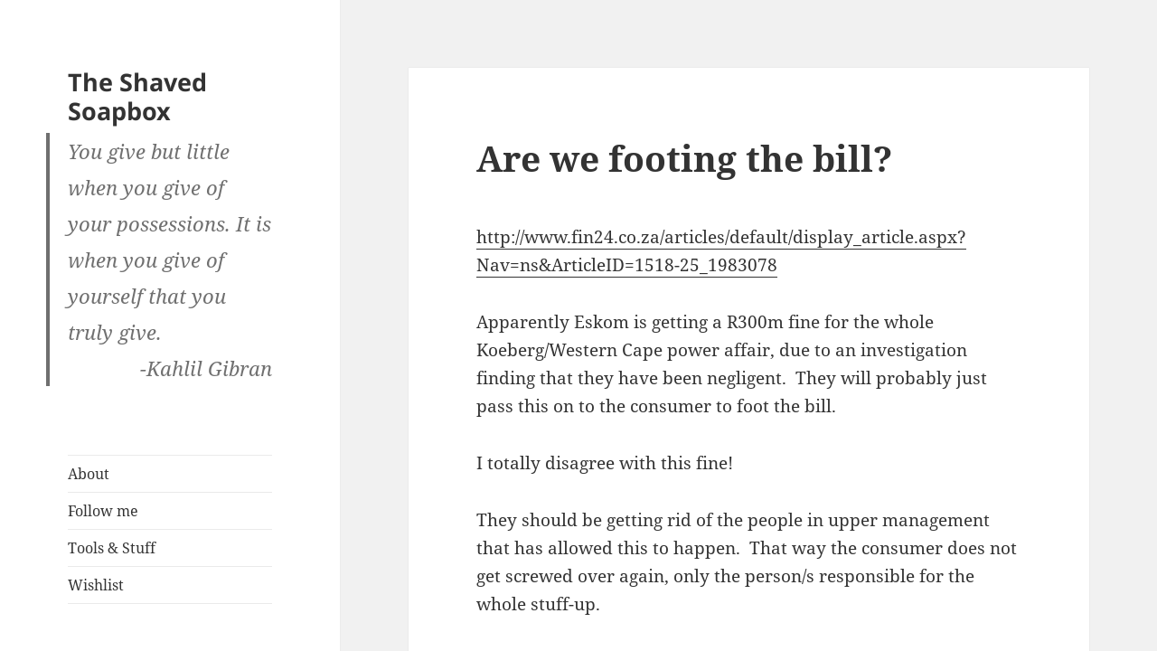

--- FILE ---
content_type: text/css
request_url: https://baldy.co.za/wp-content/themes/baldy-2015/style.css?ver=1.0.0
body_size: 45
content:
/*
 Theme Name:   Baldy's Child Theme 2015
 Theme URI:    https://baldy.co.za/
 Description:  My blog child theme
 Author:       Barend Burger
 Author URI:   https://baldy.co.za
 Template:     twentyfifteen
 Version:      1.0.0
 License:      GNU General Public License v2 or later
 License URI:  http://www.gnu.org/licenses/gpl-2.0.html
 Tags:         no-tags
 Text Domain:  baldy-child-theme-2015
*/
